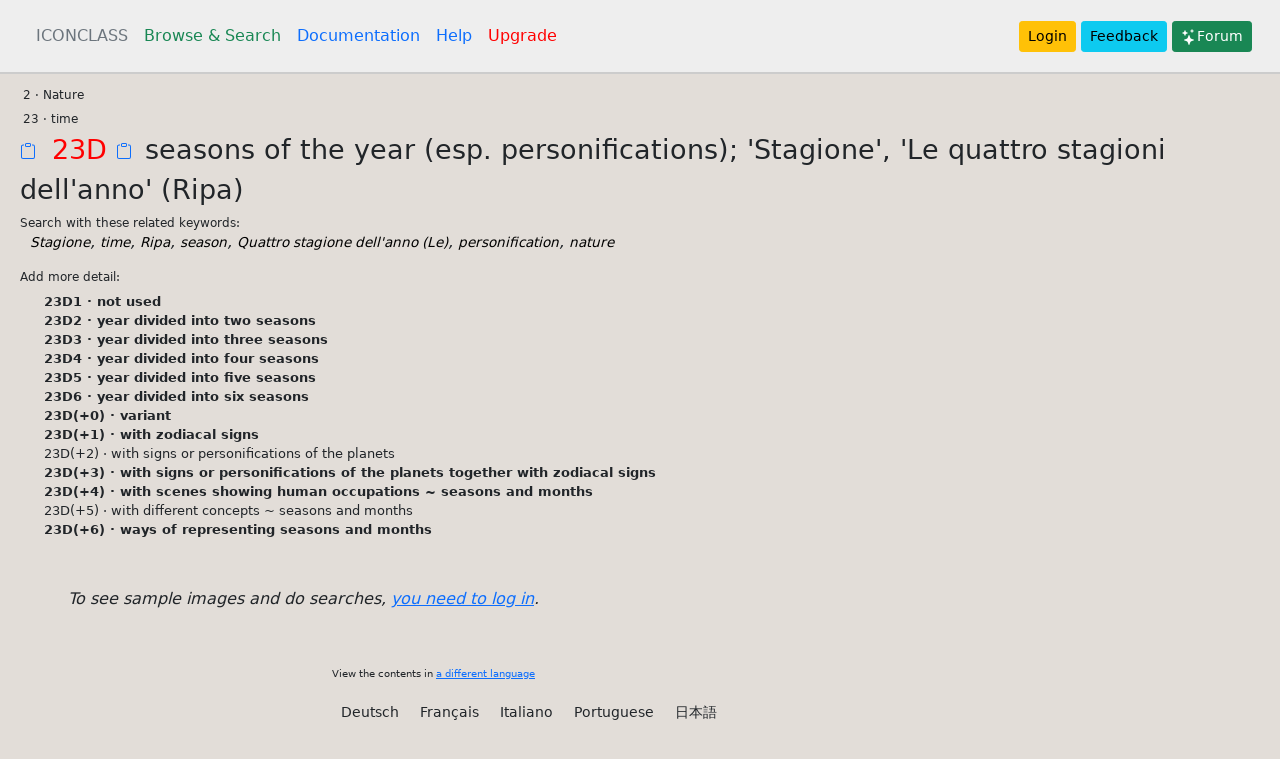

--- FILE ---
content_type: text/html; charset=utf-8
request_url: https://iconclass.org/en/23D
body_size: 10912
content:
<!DOCTYPE html>
<html lang="en">
  <head>
    <meta charset="utf-8" />
    <meta name="viewport" content="width=device-width, initial-scale=1" />
    
    <title>23D (English)</title>
    <link rel="icon" type="image/vnd.microsoft.icon" href="/static/favicon.ico" />
    <link
      href="https://cdn.jsdelivr.net/npm/bootstrap@5.0.2/dist/css/bootstrap.min.css"
      rel="stylesheet"
      integrity="sha384-EVSTQN3/azprG1Anm3QDgpJLIm9Nao0Yz1ztcQTwFspd3yD65VohhpuuCOmLASjC"
      crossorigin="anonymous"
    />
    <link
      rel="stylesheet"
      href="https://cdn.jsdelivr.net/npm/@fortawesome/fontawesome-free@5.15.4/css/fontawesome.min.css"
    />

    
    <script src="https://cdn.jsdelivr.net/npm/@popperjs/core@2.9.2/dist/umd/popper.min.js" integrity="sha384-IQsoLXl5PILFhosVNubq5LC7Qb9DXgDA9i+tQ8Zj3iwWAwPtgFTxbJ8NT4GN1R8p" crossorigin="anonymous"></script>
    <script src="https://cdn.jsdelivr.net/npm/bootstrap@5.0.2/dist/js/bootstrap.min.js" integrity="sha384-cVKIPhGWiC2Al4u+LWgxfKTRIcfu0JTxR+EQDz/bgldoEyl4H0zUF0QKbrJ0EcQF" crossorigin="anonymous"></script>
    <style>
    body {background-color: #e2ddd8;}
    </style>

    <script type="module">import * as frontend from '/static/frontend/frontend.js';</script>
<script src="/static/openseadragon-3.1.0/openseadragon.js"></script>
<script src="https://cdn.jsdelivr.net/npm/masonry-layout@4.2.2/dist/masonry.pkgd.min.js" integrity="sha384-GNFwBvfVxBkLMJpYMOABq3c+d3KnQxudP/mGPkzpZSTYykLBNsZEnG2D9G/X/+7D" crossorigin="anonymous" async></script>
<style type="text/css">
.focussed  {
    border-left: 3px solid red;
    border-right: 3px solid red;
    background-color: #eee;
    padding: 4px;
}

.navver {cursor: pointer}
.kw_search {text-decoration: none; cursor: pointer; color: black; font-size: 85%}
a:hover {text-decoration: underline; color: blue}

</style>

  </head>

  <body>
    <header class="p-3" style="border-bottom: 2px solid #ccc; background-color: #eee;">
      <div class="container-fluid">
        <div class="d-flex flex-wrap align-items-center justify-content-center justify-content-lg-start">
          <ul class="nav col-12 col-lg-auto me-lg-auto mb-2 justify-content-center mb-md-0">
            <li>
              <a href="/" title="The Homepage" class="nav-link px-2 text-secondary">ICONCLASS</a>
            </li>
            <li>
              <a href="/en/_" title="Browse and Search in the the ICONCLASS system " class="nav-link px-2 link-success">Browse & Search</a>
            </li>
            <li>
              <a href="/help/about" class="nav-link px-2" title="More documentation on using the system">Documentation</a>
            </li>
            <li>
              <a href="/help/plus" class="nav-link px-2" title="Help on searching">Help</a>
            </li>
            <li>
              <a href="/help/upgrade" class="nav-link px-2" title="How to become a consortium member" style="color: red">Upgrade</a>
            </li>
          </ul>          

        <div class="text-end">
            
            
                <a href="/login" type="button" class="btn btn-warning btn-sm">Login</a>
            
          <a class="btn btn-info btn-sm" href="https://forms.gle/twPq7swQZXmSX46G8" target="_feedback">Feedback</a>
          <a class="btn btn-success btn-sm" href="https://forum.iconclass.org/"><svg xmlns="http://www.w3.org/2000/svg" width="16" height="16" fill="currentColor" class="bi bi-stars" viewBox="0 0 16 16">
  <path d="M7.657 6.247c.11-.33.576-.33.686 0l.645 1.937a2.89 2.89 0 0 0 1.829 1.828l1.936.645c.33.11.33.576 0 .686l-1.937.645a2.89 2.89 0 0 0-1.828 1.829l-.645 1.936a.361.361 0 0 1-.686 0l-.645-1.937a2.89 2.89 0 0 0-1.828-1.828l-1.937-.645a.361.361 0 0 1 0-.686l1.937-.645a2.89 2.89 0 0 0 1.828-1.828l.645-1.937zM3.794 1.148a.217.217 0 0 1 .412 0l.387 1.162c.173.518.579.924 1.097 1.097l1.162.387a.217.217 0 0 1 0 .412l-1.162.387A1.734 1.734 0 0 0 4.593 5.69l-.387 1.162a.217.217 0 0 1-.412 0L3.407 5.69A1.734 1.734 0 0 0 2.31 4.593l-1.162-.387a.217.217 0 0 1 0-.412l1.162-.387A1.734 1.734 0 0 0 3.407 2.31l.387-1.162zM10.863.099a.145.145 0 0 1 .274 0l.258.774c.115.346.386.617.732.732l.774.258a.145.145 0 0 1 0 .274l-.774.258a1.156 1.156 0 0 0-.732.732l-.258.774a.145.145 0 0 1-.274 0l-.258-.774a1.156 1.156 0 0 0-.732-.732L9.1 2.137a.145.145 0 0 1 0-.274l.774-.258c.346-.115.617-.386.732-.732L10.863.1z"/>
</svg>Forum</a>

          </div>
        </div>
      </div>
    </header>

    

<div class="container-fluid">

<div class="row p-2">
    
    <div class="col">
        <div id="results">

                
            
                <div notation="0" style="padding-left: 0.2rem; cursor: pointer;">0 &middot; Abstract, Non-representational Art</div>
                
            
                <div notation="1" style="padding-left: 0.2rem; cursor: pointer;">1 &middot; Religion and Magic</div>
                
            
                <div notation="2" style="padding-left: 0.2rem; cursor: pointer;">2 &middot; Nature</div>
                
            
                <div notation="3" style="padding-left: 0.2rem; cursor: pointer;">3 &middot; Human Being, Man in General</div>
                
            
                <div notation="4" style="padding-left: 0.2rem; cursor: pointer;">4 &middot; Society, Civilization, Culture</div>
                
            
                <div notation="5" style="padding-left: 0.2rem; cursor: pointer;">5 &middot; Abstract Ideas and Concepts</div>
                
            
                <div notation="6" style="padding-left: 0.2rem; cursor: pointer;">6 &middot; History</div>
                
            
                <div notation="7" style="padding-left: 0.2rem; cursor: pointer;">7 &middot; Bible</div>
                
            
                <div notation="8" style="padding-left: 0.2rem; cursor: pointer;">8 &middot; Literature</div>
                
            
                <div notation="9" style="padding-left: 0.2rem; cursor: pointer;">9 &middot; Classical Mythology and Ancient History</div>
                
            
            
            <iframe src="https://docs.google.com/presentation/d/e/2PACX-1vQoaZV-ixbWNXk5ocJeyUNqMbrJGDdI0ics_-ecNP7YcWJgGShXpDWHrd7j-DuSvLOuScV4Un13uP2t/embed?start=false&loop=false&delayms=3000" frameborder="0" width="800" height="486" allowfullscreen="true" mozallowfullscreen="true" webkitallowfullscreen="true"></iframe>
        </div>
    </div>
    <div class="col-3" style="display: none" id="thirdcol">
    </div>    
</div>

<div id="languages" class="row mb-3" style="font-size: 60%">
    <div class="col-3">&nbsp;</div>
    <div class="col-9">
    <p>View the contents in <a href="/help/translations">a different language</a></p>
   
  <a class="btn btn-sm" href="/de/_">Deutsch</a> 
  <a class="btn btn-sm" href="/fr/_">Français</a> 
  <a class="btn btn-sm" href="/it/_">Italiano</a> 
  <a class="btn btn-sm" href="/pt/_">Portuguese</a> 
  <a class="btn btn-sm" href="/jp/_">日本語</a>
  </div>
</div>


</div>

<div id="offcanvaselement" class="offcanvas offcanvas-start" data-bs-scroll="true" data-bs-backdrop="false">
    <div class="offcanvas-header">        
        <button type="button" class="btn-close" data-bs-dismiss="offcanvas" aria-label="Close"></button>
    </div>
    <div id="offcanvascontent" style="padding: 1vw">
    &nbsp;
    </div>
</div>

<div style="display: none">
<svg style="background-color: #ccc" id="moreimageinfoupright_template" xmlns="http://www.w3.org/2000/svg" width="32" height="32" fill="#0083fe" class="bi bi-box-arrow-in-up-right" viewBox="0 0 16 16">
  <path fill-rule="evenodd" d="M6.364 13.5a.5.5 0 0 0 .5.5H13.5a1.5 1.5 0 0 0 1.5-1.5v-10A1.5 1.5 0 0 0 13.5 1h-10A1.5 1.5 0 0 0 2 2.5v6.636a.5.5 0 1 0 1 0V2.5a.5.5 0 0 1 .5-.5h10a.5.5 0 0 1 .5.5v10a.5.5 0 0 1-.5.5H6.864a.5.5 0 0 0-.5.5"/>
  <path fill-rule="evenodd" d="M11 5.5a.5.5 0 0 0-.5-.5h-5a.5.5 0 0 0 0 1h3.793l-8.147 8.146a.5.5 0 0 0 .708.708L10 6.707V10.5a.5.5 0 0 0 1 0z"/>
</svg>
</div>


<script>
document.notation = "23D"
document.q = ""
document.k = ""
document.user = ""
function arrayBufferToBase64( buffer ) {
    var binary = '';
    var bytes = new Uint8Array( buffer );
    var len = bytes.byteLength;
    for (var i = 0; i < len; i++) {
        binary += String.fromCharCode( bytes[ i ] );
    }
    return window.btoa( binary );
}
</script>




    <footer class="p-2 bg-light" style="border-top: 4px solid #cfcccc;">
      <div class="container-fluid">
        <div class="row">
          <div class="col-sm-3">
            <h5>ICONCLASS</h5>
            <div>Wijngaardenlaan 42</div>
            <div>2252 XP Voorschoten</div>
            <div>The Netherlands</div>
          </div>
          <div class="col-sm-3">
          <div>
            <svg xmlns="http://www.w3.org/2000/svg" width="16" height="16" fill="currentColor" class="bi bi-envelope" viewBox="0 0 16 16">
                <path d="M0 4a2 2 0 0 1 2-2h12a2 2 0 0 1 2 2v8a2 2 0 0 1-2 2H2a2 2 0 0 1-2-2V4zm2-1a1 1 0 0 0-1 1v.217l7 4.2 7-4.2V4a1 1 0 0 0-1-1H2zm13 2.383-4.758 2.855L15 11.114v-5.73zm-.034 6.878L9.271 8.82 8 9.583 6.728 8.82l-5.694 3.44A1 1 0 0 0 2 13h12a1 1 0 0 0 .966-.739zM1 11.114l4.758-2.876L1 5.383v5.73z"/>
            </svg> <a class="btn" href="mailto:info@iconclass.org">info@iconclass.org</a>
            </div>
            <a href="https://github.com/iconclass/"><svg xmlns="http://www.w3.org/2000/svg" width="16" height="16" fill="currentColor" class="bi bi-github" viewBox="0 0 16 16">
                    <path d="M8 0C3.58 0 0 3.58 0 8c0 3.54 2.29 6.53 5.47 7.59.4.07.55-.17.55-.38 0-.19-.01-.82-.01-1.49-2.01.37-2.53-.49-2.69-.94-.09-.23-.48-.94-.82-1.13-.28-.15-.68-.52-.01-.53.63-.01 1.08.58 1.23.82.72 1.21 1.87.87 2.33.66.07-.52.28-.87.51-1.07-1.78-.2-3.64-.89-3.64-3.95 0-.87.31-1.59.82-2.15-.08-.2-.36-1.02.08-2.12 0 0 .67-.21 2.2.82.64-.18 1.32-.27 2-.27.68 0 1.36.09 2 .27 1.53-1.04 2.2-.82 2.2-.82.44 1.1.16 1.92.08 2.12.51.56.82 1.27.82 2.15 0 3.07-1.87 3.75-3.65 3.95.29.25.54.73.54 1.48 0 1.07-.01 1.93-.01 2.2 0 .21.15.46.55.38A8.012 8.012 0 0 0 16 8c0-4.42-3.58-8-8-8z"/>
                </svg></a>

            <ul>
                <li style="list-style-type: none"><a class="btn" href="/help/api">API</a></li>
            </ul>


          </div>
          
          
          <div class="col-sm-6">
            <ul>
                <li style="list-style-type: none"><a style="margin: 0" class="btn" href="/help/team">About the team</a></li>
                <li style="list-style-type: none"><a style="margin: 0" class="btn" href="/help/terms">Terms of Use</a></li>
                <li style="list-style-type: none"><a style="margin: 0" class="btn" href="/help/privacy">Privacy Policy</a></li>
                <li style="list-style-type: none"><a style="margin: 0" class="btn" href="https://forms.gle/twPq7swQZXmSX46G8" target="_feedback">Feedback</a></li>
            </ul>
          </div>
        </div>
      </div>
    </footer>
  </body>  
  <script>
    document.IC_LANG = "en";
        
  </script>
</html>

--- FILE ---
content_type: text/html; charset=utf-8
request_url: https://iconclass.org/fragments/focus/en/23D
body_size: 6011
content:
<div>

    <div id="results_outer">
    
    <div>
      
        <span notation="2" style="padding-left: 0.2rem; cursor: pointer; font-size: 75%">2 &middot; Nature</span>
      
    </div>
    
    <div>
      
        <span notation="23" style="padding-left: 0.2rem; cursor: pointer; font-size: 75%">23 &middot; time</span>
      
    </div>
    
    <div>
              
        <a copy_clipboard="23D" href="#" title="Copy notation 23D to clipboard"><svg xmlns="http://www.w3.org/2000/svg" width="24" height="24" fill="currentColor" class="bi bi-clipboard" viewBox="0 0 24 24">
            <path d="M4 1.5H3a2 2 0 0 0-2 2V14a2 2 0 0 0 2 2h10a2 2 0 0 0 2-2V3.5a2 2 0 0 0-2-2h-1v1h1a1 1 0 0 1 1 1V14a1 1 0 0 1-1 1H3a1 1 0 0 1-1-1V3.5a1 1 0 0 1 1-1h1v-1z"/>
            <path d="M9.5 1a.5.5 0 0 1 .5.5v1a.5.5 0 0 1-.5.5h-3a.5.5 0 0 1-.5-.5v-1a.5.5 0 0 1 .5-.5h3zm-3-1A1.5 1.5 0 0 0 5 1.5v1A1.5 1.5 0 0 0 6.5 4h3A1.5 1.5 0 0 0 11 2.5v-1A1.5 1.5 0 0 0 9.5 0h-3z"/>
        </svg></a>
        <span notation="23D" style="padding-left: 0.2rem; cursor: pointer; color: red; font-size: 170%;">23D </span>
        <a copy_clipboard='23D seasons of the year (esp. personifications); &#39;Stagione&#39;, &#39;Le quattro stagioni dell&#39;anno&#39; (Ripa)' id="copynotationtextclipboard" href="#" title="Copy notation and text to clipboard"><svg xmlns="http://www.w3.org/2000/svg" width="24" height="24" fill="currentColor" class="bi bi-clipboard" viewBox="0 0 24 24">
            <path d="M4 1.5H3a2 2 0 0 0-2 2V14a2 2 0 0 0 2 2h10a2 2 0 0 0 2-2V3.5a2 2 0 0 0-2-2h-1v1h1a1 1 0 0 1 1 1V14a1 1 0 0 1-1 1H3a1 1 0 0 1-1-1V3.5a1 1 0 0 1 1-1h1v-1z"/>
            <path d="M9.5 1a.5.5 0 0 1 .5.5v1a.5.5 0 0 1-.5.5h-3a.5.5 0 0 1-.5-.5v-1a.5.5 0 0 1 .5-.5h3zm-3-1A1.5 1.5 0 0 0 5 1.5v1A1.5 1.5 0 0 0 6.5 4h3A1.5 1.5 0 0 0 11 2.5v-1A1.5 1.5 0 0 0 9.5 0h-3z"/>
        </svg></a>
        <span style="font-size: 170%;">seasons of the year (esp. personifications); &#39;Stagione&#39;, &#39;Le quattro stagioni dell&#39;anno&#39; (Ripa)</span>        
      
    </div>
    

 

    
    <h4 style="margin: 0.4rem 0 0 0; font-size: 75%">Search with these related keywords:</h4>
    <div style="margin: 0 0 8px 10px; font-style: italic">
      <a href="#" class="kw_search" data="Stagione" title="Search for this keyword">Stagione</a>, <a href="#" class="kw_search" data="time" title="Search for this keyword">time</a>, <a href="#" class="kw_search" data="Ripa" title="Search for this keyword">Ripa</a>, <a href="#" class="kw_search" data="season" title="Search for this keyword">season</a>, <a href="#" class="kw_search" data="Quattro stagione dell&#39;anno (Le)" title="Search for this keyword">Quattro stagione dell&#39;anno (Le)</a>, <a href="#" class="kw_search" data="personification" title="Search for this keyword">personification</a>, <a href="#" class="kw_search" data="nature" title="Search for this keyword">nature</a>
    </div>
    

    

    
    <h4 style="font-size: 75%; margin-top: 1rem">Add more detail:</h4>
    
    <div style="padding-left: 3ch; font-size: 80%">
      <span style="cursor: pointer; font-weight: bold" notation="23D1" title="Has images">23D1 &middot; 
      not used</span>
      
    </div>
    
    <div style="padding-left: 3ch; font-size: 80%">
      <span style="cursor: pointer; font-weight: bold" notation="23D2" title="Has images">23D2 &middot; 
      year divided into two seasons</span>
      
    </div>
    
    <div style="padding-left: 3ch; font-size: 80%">
      <span style="cursor: pointer; font-weight: bold" notation="23D3" title="Has images">23D3 &middot; 
      year divided into three seasons</span>
      
    </div>
    
    <div style="padding-left: 3ch; font-size: 80%">
      <span style="cursor: pointer; font-weight: bold" notation="23D4" title="Has images">23D4 &middot; 
      year divided into four seasons</span>
      
    </div>
    
    <div style="padding-left: 3ch; font-size: 80%">
      <span style="cursor: pointer; font-weight: bold" notation="23D5" title="Has images">23D5 &middot; 
      year divided into five seasons</span>
      
    </div>
    
    <div style="padding-left: 3ch; font-size: 80%">
      <span style="cursor: pointer; font-weight: bold" notation="23D6" title="Has images">23D6 &middot; 
      year divided into six seasons</span>
      
    </div>
    

    
    <div style="padding-left: 3ch; font-size: 80%">
      <span style="cursor: pointer; font-weight: bold" notation="23D(+0)" title="Has images">23D(+0) &middot; 
      variant</span>      
    </div>

    
    <div style="padding-left: 3ch; font-size: 80%">
      <span style="cursor: pointer; font-weight: bold" notation="23D(+1)" title="Has images">23D(+1) &middot; 
      with zodiacal signs</span>      
    </div>

    
    <div style="padding-left: 3ch; font-size: 80%">
      <span style="cursor: pointer" notation="23D(+2)">23D(+2) &middot; 
      with signs or personifications of the planets</span>      
    </div>

    
    <div style="padding-left: 3ch; font-size: 80%">
      <span style="cursor: pointer; font-weight: bold" notation="23D(+3)" title="Has images">23D(+3) &middot; 
      with signs or personifications of the planets together with zodiacal signs</span>      
    </div>

    
    <div style="padding-left: 3ch; font-size: 80%">
      <span style="cursor: pointer; font-weight: bold" notation="23D(+4)" title="Has images">23D(+4) &middot; 
      with scenes showing human occupations ~ seasons and months</span>      
    </div>

    
    <div style="padding-left: 3ch; font-size: 80%">
      <span style="cursor: pointer" notation="23D(+5)">23D(+5) &middot; 
      with different concepts ~ seasons and months</span>      
    </div>

    
    <div style="padding-left: 3ch; font-size: 80%">
      <span style="cursor: pointer; font-weight: bold" notation="23D(+6)" title="Has images">23D(+6) &middot; 
      ways of representing seasons and months</span>      
    </div>

    

    
 
    </div>

    
        <div class="p-5 fs-12"><em>To see sample images and do searches, <a title="eg. like seeing sample images" href="/login">you need to log in</a>.</em></div>    
    
    
</div>

--- FILE ---
content_type: application/javascript
request_url: https://iconclass.org/static/frontend/htmltree.htmltree.js
body_size: 51234
content:
'use strict';import{AssertionError,AttributeError,BaseException,DeprecationWarning,Exception,IndexError,IterableError,KeyError,NotImplementedError,RuntimeWarning,StopIteration,UserWarning,ValueError,Warning,__JsIterator__,__PyIterator__,__Terminal__,__add__,__and__,__call__,__class__,__envir__,__eq__,__floordiv__,__ge__,__get__,__getcm__,__getitem__,__getslice__,__getsm__,__gt__,__i__,__iadd__,__iand__,__idiv__,__ijsmod__,__ilshift__,__imatmul__,__imod__,__imul__,__in__,__init__,__ior__,__ipow__,
__irshift__,__isub__,__ixor__,__jsUsePyNext__,__jsmod__,__k__,__kwargtrans__,__le__,__lshift__,__lt__,__matmul__,__mergefields__,__mergekwargtrans__,__mod__,__mul__,__ne__,__neg__,__nest__,__or__,__pow__,__pragma__,__pyUseJsNext__,__rshift__,__setitem__,__setproperty__,__setslice__,__sort__,__specialattrib__,__sub__,__super__,__t__,__terminal__,__truediv__,__withblock__,__xor__,abs,all,any,assert,bool,bytearray,bytes,callable,chr,copy,deepcopy,delattr,dict,dir,divmod,enumerate,filter,float,getattr,
hasattr,input,int,isinstance,issubclass,len,list,map,max,min,object,ord,pow,print,property,py_TypeError,py_iter,py_metatype,py_next,py_reversed,py_typeof,range,repr,round,set,setattr,sorted,str,sum,tuple,zip}from"./org.transcrypt.__runtime__.js";var __name__="htmltree.htmltree";export var KWElement=function(tag){var attrs=dict();if(arguments.length){var __ilastarg0__=arguments.length-1;if(arguments[__ilastarg0__]&&arguments[__ilastarg0__].hasOwnProperty("__kwargtrans__")){var __allkwargs0__=arguments[__ilastarg0__--];
for(var __attrib0__ in __allkwargs0__)switch(__attrib0__){case "tag":var tag=__allkwargs0__[__attrib0__];break;default:attrs[__attrib0__]=__allkwargs0__[__attrib0__]}delete attrs.__kwargtrans__}var content=tuple([].slice.apply(arguments).slice(1,__ilastarg0__+1))}else var content=tuple();if(len(content)==1&&content[0]===null)var content=null;else var content=list(content);return HtmlElement(tag,convertAttrKeys(attrs),content)};export var convertAttrKeys=function(attrdict){if(arguments.length){var __ilastarg0__=
arguments.length-1;if(arguments[__ilastarg0__]&&arguments[__ilastarg0__].hasOwnProperty("__kwargtrans__")){var __allkwargs0__=arguments[__ilastarg0__--];for(var __attrib0__ in __allkwargs0__)switch(__attrib0__){case "attrdict":var attrdict=__allkwargs0__[__attrib0__];break}}}else;var newdict=dict({});for(var [k,v]of attrdict.py_items()){var k=k.py_replace("_","-");if(k.endswith("-"))var k=k.__getslice__(0,-1,1).py_replace("_","-");else if(k.startswith("-"))var k=k.__getslice__(1,null,1);if(k=="style")newdict[k]=
convertAttrKeys(v);else newdict[k]=v}return newdict};export var HtmlElement=__class__("HtmlElement",[object],{__module__:__name__,get __init__(){return __get__(this,function(self,tagname,attrs,content){if(arguments.length){var __ilastarg0__=arguments.length-1;if(arguments[__ilastarg0__]&&arguments[__ilastarg0__].hasOwnProperty("__kwargtrans__")){var __allkwargs0__=arguments[__ilastarg0__--];for(var __attrib0__ in __allkwargs0__)switch(__attrib0__){case "self":var self=__allkwargs0__[__attrib0__];
break;case "tagname":var tagname=__allkwargs0__[__attrib0__];break;case "attrs":var attrs=__allkwargs0__[__attrib0__];break;case "content":var content=__allkwargs0__[__attrib0__];break}}}else;self.T=tagname.lower();if(self.T=="!--"){var attrs=null;self.endtag=" --\x3e"}else self.endtag="</{}>".format(self.T);if(attrs!==null)try{var _=attrs.py_items()}catch(__except0__){if(isinstance(__except0__,AttributeError)){var msg="attrs must be a dict-like object or None";var __except1__=ValueError(msg);__except1__.__cause__=
null;throw __except1__;}else throw __except0__;}self.A=attrs;self.C=content})},get render(){return __get__(this,function(self,indent){if(typeof indent=="undefined"||indent!=null&&indent.hasOwnProperty("__kwargtrans__"))var indent=-1;if(arguments.length){var __ilastarg0__=arguments.length-1;if(arguments[__ilastarg0__]&&arguments[__ilastarg0__].hasOwnProperty("__kwargtrans__")){var __allkwargs0__=arguments[__ilastarg0__--];for(var __attrib0__ in __allkwargs0__)switch(__attrib0__){case "self":var self=
__allkwargs0__[__attrib0__];break;case "indent":var indent=__allkwargs0__[__attrib0__];break}}}else;var rlist=[];var opentag="<{}".format(self.T);rlist.append(indented(opentag,indent));if(self.A!==null)for(var [a,v]of self.A.py_items())if(isinstance(v,str))rlist.append(' {}="{}"'.format(a,v));else if(v===null)rlist.append(" {}".format(a));else if(isinstance(v,list)){var _=" ".join(v);rlist.append(' {}="{}"'.format(a,_))}else if(a=="style")rlist.append(' {}="{}"'.format(a,renderInlineStyle(v)));else{var msg=
"Don't know what to with attribute {}={}".format(a,v);var __except0__=ValueError(msg);__except0__.__cause__=null;throw __except0__;}if(self.C===null&&self.T!="!--")var closing=">";else{if(self.T=="!--")rlist.append(" ");else rlist.append(">");if(isinstance(self.C,str))rlist.append(indented(self.C,indent));else if(self.T=="style")rlist.append(renderCss(self.C,indent));else{var cindent=indent>=0?indent+1:indent;for(var c of self.C)if(isinstance(c,tuple([str,int,float])))rlist.append(indented(str(c),
cindent));else rlist.append(c.render(cindent))}var closing=indented(self.endtag,indent)}rlist.append(closing);return"".join(rlist)})}});export var indented=function(contentstring,indent){if(typeof indent=="undefined"||indent!=null&&indent.hasOwnProperty("__kwargtrans__"))var indent=-1;if(arguments.length){var __ilastarg0__=arguments.length-1;if(arguments[__ilastarg0__]&&arguments[__ilastarg0__].hasOwnProperty("__kwargtrans__")){var __allkwargs0__=arguments[__ilastarg0__--];for(var __attrib0__ in __allkwargs0__)switch(__attrib0__){case "contentstring":var contentstring=
__allkwargs0__[__attrib0__];break;case "indent":var indent=__allkwargs0__[__attrib0__];break}}}else;if(!(indent>=0))return contentstring;else return"\n{}{}".format("  "*indent,contentstring)};export var renderInlineStyle=function(d){if(arguments.length){var __ilastarg0__=arguments.length-1;if(arguments[__ilastarg0__]&&arguments[__ilastarg0__].hasOwnProperty("__kwargtrans__")){var __allkwargs0__=arguments[__ilastarg0__--];for(var __attrib0__ in __allkwargs0__)switch(__attrib0__){case "d":var d=__allkwargs0__[__attrib0__];
break}}}else;if(isinstance(d,tuple([str,int,float])))var result=str(d);else{var style=[];for(var [k,v]of d.py_items())style.append("{}:{};".format(k,v));var separator=" ";var result=separator.join(style)}return result};export var renderCss=function(d,indent){if(typeof indent=="undefined"||indent!=null&&indent.hasOwnProperty("__kwargtrans__"))var indent=-1;if(arguments.length){var __ilastarg0__=arguments.length-1;if(arguments[__ilastarg0__]&&arguments[__ilastarg0__].hasOwnProperty("__kwargtrans__")){var __allkwargs0__=
arguments[__ilastarg0__--];for(var __attrib0__ in __allkwargs0__)switch(__attrib0__){case "d":var d=__allkwargs0__[__attrib0__];break;case "indent":var indent=__allkwargs0__[__attrib0__];break}}}else;var rulesetlist=[];for(var [py_selector,declaration]of d.py_items()){var ruleset=" ".join([py_selector,"{",renderInlineStyle(declaration),"}"]);rulesetlist.append(indented(ruleset,indent))}return" ".join(rulesetlist)};export var Html=function(){var attrs=dict();if(arguments.length){var __ilastarg0__=
arguments.length-1;if(arguments[__ilastarg0__]&&arguments[__ilastarg0__].hasOwnProperty("__kwargtrans__")){var __allkwargs0__=arguments[__ilastarg0__--];for(var __attrib0__ in __allkwargs0__)switch(__attrib0__){default:attrs[__attrib0__]=__allkwargs0__[__attrib0__]}delete attrs.__kwargtrans__}var content=tuple([].slice.apply(arguments).slice(0,__ilastarg0__+1))}else var content=tuple();return KWElement("html",...content,__kwargtrans__(attrs))};export var Head=function(){var attrs=dict();if(arguments.length){var __ilastarg0__=
arguments.length-1;if(arguments[__ilastarg0__]&&arguments[__ilastarg0__].hasOwnProperty("__kwargtrans__")){var __allkwargs0__=arguments[__ilastarg0__--];for(var __attrib0__ in __allkwargs0__)switch(__attrib0__){default:attrs[__attrib0__]=__allkwargs0__[__attrib0__]}delete attrs.__kwargtrans__}var content=tuple([].slice.apply(arguments).slice(0,__ilastarg0__+1))}else var content=tuple();return KWElement("head",...content,__kwargtrans__(attrs))};export var Body=function(){var attrs=dict();if(arguments.length){var __ilastarg0__=
arguments.length-1;if(arguments[__ilastarg0__]&&arguments[__ilastarg0__].hasOwnProperty("__kwargtrans__")){var __allkwargs0__=arguments[__ilastarg0__--];for(var __attrib0__ in __allkwargs0__)switch(__attrib0__){default:attrs[__attrib0__]=__allkwargs0__[__attrib0__]}delete attrs.__kwargtrans__}var content=tuple([].slice.apply(arguments).slice(0,__ilastarg0__+1))}else var content=tuple();return KWElement("body",...content,__kwargtrans__(attrs))};export var Link=function(){var attrs=dict();if(arguments.length){var __ilastarg0__=
arguments.length-1;if(arguments[__ilastarg0__]&&arguments[__ilastarg0__].hasOwnProperty("__kwargtrans__")){var __allkwargs0__=arguments[__ilastarg0__--];for(var __attrib0__ in __allkwargs0__)switch(__attrib0__){default:attrs[__attrib0__]=__allkwargs0__[__attrib0__]}delete attrs.__kwargtrans__}}else;return KWElement("link",null,__kwargtrans__(attrs))};export var Meta=function(){var attrs=dict();if(arguments.length){var __ilastarg0__=arguments.length-1;if(arguments[__ilastarg0__]&&arguments[__ilastarg0__].hasOwnProperty("__kwargtrans__")){var __allkwargs0__=
arguments[__ilastarg0__--];for(var __attrib0__ in __allkwargs0__)switch(__attrib0__){default:attrs[__attrib0__]=__allkwargs0__[__attrib0__]}delete attrs.__kwargtrans__}}else;return KWElement("meta",null,__kwargtrans__(attrs))};export var Title=function(){var attrs=dict();if(arguments.length){var __ilastarg0__=arguments.length-1;if(arguments[__ilastarg0__]&&arguments[__ilastarg0__].hasOwnProperty("__kwargtrans__")){var __allkwargs0__=arguments[__ilastarg0__--];for(var __attrib0__ in __allkwargs0__)switch(__attrib0__){default:attrs[__attrib0__]=
__allkwargs0__[__attrib0__]}delete attrs.__kwargtrans__}var content=tuple([].slice.apply(arguments).slice(0,__ilastarg0__+1))}else var content=tuple();return KWElement("title",...content,__kwargtrans__(attrs))};export var Style=function(){var content=dict();if(arguments.length){var __ilastarg0__=arguments.length-1;if(arguments[__ilastarg0__]&&arguments[__ilastarg0__].hasOwnProperty("__kwargtrans__")){var __allkwargs0__=arguments[__ilastarg0__--];for(var __attrib0__ in __allkwargs0__)switch(__attrib0__){default:content[__attrib0__]=
__allkwargs0__[__attrib0__]}delete content.__kwargtrans__}}else;var _=convertAttrKeys(content);var newcontent=dict({});for(var [k,v]of _.py_items())newcontent[k]=convertAttrKeys(v);return HtmlElement("style",dict({}),newcontent)};export var Address=function(){var attrs=dict();if(arguments.length){var __ilastarg0__=arguments.length-1;if(arguments[__ilastarg0__]&&arguments[__ilastarg0__].hasOwnProperty("__kwargtrans__")){var __allkwargs0__=arguments[__ilastarg0__--];for(var __attrib0__ in __allkwargs0__)switch(__attrib0__){default:attrs[__attrib0__]=
__allkwargs0__[__attrib0__]}delete attrs.__kwargtrans__}var content=tuple([].slice.apply(arguments).slice(0,__ilastarg0__+1))}else var content=tuple();return KWElement("address",...content,__kwargtrans__(attrs))};export var Article=function(){var attrs=dict();if(arguments.length){var __ilastarg0__=arguments.length-1;if(arguments[__ilastarg0__]&&arguments[__ilastarg0__].hasOwnProperty("__kwargtrans__")){var __allkwargs0__=arguments[__ilastarg0__--];for(var __attrib0__ in __allkwargs0__)switch(__attrib0__){default:attrs[__attrib0__]=
__allkwargs0__[__attrib0__]}delete attrs.__kwargtrans__}var content=tuple([].slice.apply(arguments).slice(0,__ilastarg0__+1))}else var content=tuple();return KWElement("article",...content,__kwargtrans__(attrs))};export var Aside=function(){var attrs=dict();if(arguments.length){var __ilastarg0__=arguments.length-1;if(arguments[__ilastarg0__]&&arguments[__ilastarg0__].hasOwnProperty("__kwargtrans__")){var __allkwargs0__=arguments[__ilastarg0__--];for(var __attrib0__ in __allkwargs0__)switch(__attrib0__){default:attrs[__attrib0__]=
__allkwargs0__[__attrib0__]}delete attrs.__kwargtrans__}var content=tuple([].slice.apply(arguments).slice(0,__ilastarg0__+1))}else var content=tuple();return KWElement("aside",...content,__kwargtrans__(attrs))};export var Footer=function(){var attrs=dict();if(arguments.length){var __ilastarg0__=arguments.length-1;if(arguments[__ilastarg0__]&&arguments[__ilastarg0__].hasOwnProperty("__kwargtrans__")){var __allkwargs0__=arguments[__ilastarg0__--];for(var __attrib0__ in __allkwargs0__)switch(__attrib0__){default:attrs[__attrib0__]=
__allkwargs0__[__attrib0__]}delete attrs.__kwargtrans__}var content=tuple([].slice.apply(arguments).slice(0,__ilastarg0__+1))}else var content=tuple();return KWElement("footer",...content,__kwargtrans__(attrs))};export var Header=function(){var attrs=dict();if(arguments.length){var __ilastarg0__=arguments.length-1;if(arguments[__ilastarg0__]&&arguments[__ilastarg0__].hasOwnProperty("__kwargtrans__")){var __allkwargs0__=arguments[__ilastarg0__--];for(var __attrib0__ in __allkwargs0__)switch(__attrib0__){default:attrs[__attrib0__]=
__allkwargs0__[__attrib0__]}delete attrs.__kwargtrans__}var content=tuple([].slice.apply(arguments).slice(0,__ilastarg0__+1))}else var content=tuple();return KWElement("header",...content,__kwargtrans__(attrs))};export var H1=function(){var attrs=dict();if(arguments.length){var __ilastarg0__=arguments.length-1;if(arguments[__ilastarg0__]&&arguments[__ilastarg0__].hasOwnProperty("__kwargtrans__")){var __allkwargs0__=arguments[__ilastarg0__--];for(var __attrib0__ in __allkwargs0__)switch(__attrib0__){default:attrs[__attrib0__]=
__allkwargs0__[__attrib0__]}delete attrs.__kwargtrans__}var content=tuple([].slice.apply(arguments).slice(0,__ilastarg0__+1))}else var content=tuple();return KWElement("h1",...content,__kwargtrans__(attrs))};export var H2=function(){var attrs=dict();if(arguments.length){var __ilastarg0__=arguments.length-1;if(arguments[__ilastarg0__]&&arguments[__ilastarg0__].hasOwnProperty("__kwargtrans__")){var __allkwargs0__=arguments[__ilastarg0__--];for(var __attrib0__ in __allkwargs0__)switch(__attrib0__){default:attrs[__attrib0__]=
__allkwargs0__[__attrib0__]}delete attrs.__kwargtrans__}var content=tuple([].slice.apply(arguments).slice(0,__ilastarg0__+1))}else var content=tuple();return KWElement("h2",...content,__kwargtrans__(attrs))};export var H3=function(){var attrs=dict();if(arguments.length){var __ilastarg0__=arguments.length-1;if(arguments[__ilastarg0__]&&arguments[__ilastarg0__].hasOwnProperty("__kwargtrans__")){var __allkwargs0__=arguments[__ilastarg0__--];for(var __attrib0__ in __allkwargs0__)switch(__attrib0__){default:attrs[__attrib0__]=
__allkwargs0__[__attrib0__]}delete attrs.__kwargtrans__}var content=tuple([].slice.apply(arguments).slice(0,__ilastarg0__+1))}else var content=tuple();return KWElement("h3",...content,__kwargtrans__(attrs))};export var H4=function(){var attrs=dict();if(arguments.length){var __ilastarg0__=arguments.length-1;if(arguments[__ilastarg0__]&&arguments[__ilastarg0__].hasOwnProperty("__kwargtrans__")){var __allkwargs0__=arguments[__ilastarg0__--];for(var __attrib0__ in __allkwargs0__)switch(__attrib0__){default:attrs[__attrib0__]=
__allkwargs0__[__attrib0__]}delete attrs.__kwargtrans__}var content=tuple([].slice.apply(arguments).slice(0,__ilastarg0__+1))}else var content=tuple();return KWElement("h4",...content,__kwargtrans__(attrs))};export var H5=function(){var attrs=dict();if(arguments.length){var __ilastarg0__=arguments.length-1;if(arguments[__ilastarg0__]&&arguments[__ilastarg0__].hasOwnProperty("__kwargtrans__")){var __allkwargs0__=arguments[__ilastarg0__--];for(var __attrib0__ in __allkwargs0__)switch(__attrib0__){default:attrs[__attrib0__]=
__allkwargs0__[__attrib0__]}delete attrs.__kwargtrans__}var content=tuple([].slice.apply(arguments).slice(0,__ilastarg0__+1))}else var content=tuple();return KWElement("h5",...content,__kwargtrans__(attrs))};export var H6=function(){var attrs=dict();if(arguments.length){var __ilastarg0__=arguments.length-1;if(arguments[__ilastarg0__]&&arguments[__ilastarg0__].hasOwnProperty("__kwargtrans__")){var __allkwargs0__=arguments[__ilastarg0__--];for(var __attrib0__ in __allkwargs0__)switch(__attrib0__){default:attrs[__attrib0__]=
__allkwargs0__[__attrib0__]}delete attrs.__kwargtrans__}var content=tuple([].slice.apply(arguments).slice(0,__ilastarg0__+1))}else var content=tuple();return KWElement("h6",...content,__kwargtrans__(attrs))};export var Nav=function(){var attrs=dict();if(arguments.length){var __ilastarg0__=arguments.length-1;if(arguments[__ilastarg0__]&&arguments[__ilastarg0__].hasOwnProperty("__kwargtrans__")){var __allkwargs0__=arguments[__ilastarg0__--];for(var __attrib0__ in __allkwargs0__)switch(__attrib0__){default:attrs[__attrib0__]=
__allkwargs0__[__attrib0__]}delete attrs.__kwargtrans__}var content=tuple([].slice.apply(arguments).slice(0,__ilastarg0__+1))}else var content=tuple();return KWElement("nav",...content,__kwargtrans__(attrs))};export var Section=function(){var attrs=dict();if(arguments.length){var __ilastarg0__=arguments.length-1;if(arguments[__ilastarg0__]&&arguments[__ilastarg0__].hasOwnProperty("__kwargtrans__")){var __allkwargs0__=arguments[__ilastarg0__--];for(var __attrib0__ in __allkwargs0__)switch(__attrib0__){default:attrs[__attrib0__]=
__allkwargs0__[__attrib0__]}delete attrs.__kwargtrans__}var content=tuple([].slice.apply(arguments).slice(0,__ilastarg0__+1))}else var content=tuple();return KWElement("section",...content,__kwargtrans__(attrs))};export var Blockquote=function(){var attrs=dict();if(arguments.length){var __ilastarg0__=arguments.length-1;if(arguments[__ilastarg0__]&&arguments[__ilastarg0__].hasOwnProperty("__kwargtrans__")){var __allkwargs0__=arguments[__ilastarg0__--];for(var __attrib0__ in __allkwargs0__)switch(__attrib0__){default:attrs[__attrib0__]=
__allkwargs0__[__attrib0__]}delete attrs.__kwargtrans__}var content=tuple([].slice.apply(arguments).slice(0,__ilastarg0__+1))}else var content=tuple();return KWElement("blockquote",...content,__kwargtrans__(attrs))};export var Dd=function(){var attrs=dict();if(arguments.length){var __ilastarg0__=arguments.length-1;if(arguments[__ilastarg0__]&&arguments[__ilastarg0__].hasOwnProperty("__kwargtrans__")){var __allkwargs0__=arguments[__ilastarg0__--];for(var __attrib0__ in __allkwargs0__)switch(__attrib0__){default:attrs[__attrib0__]=
__allkwargs0__[__attrib0__]}delete attrs.__kwargtrans__}var content=tuple([].slice.apply(arguments).slice(0,__ilastarg0__+1))}else var content=tuple();return KWElement("dd",...content,__kwargtrans__(attrs))};export var Div=function(){var attrs=dict();if(arguments.length){var __ilastarg0__=arguments.length-1;if(arguments[__ilastarg0__]&&arguments[__ilastarg0__].hasOwnProperty("__kwargtrans__")){var __allkwargs0__=arguments[__ilastarg0__--];for(var __attrib0__ in __allkwargs0__)switch(__attrib0__){default:attrs[__attrib0__]=
__allkwargs0__[__attrib0__]}delete attrs.__kwargtrans__}var content=tuple([].slice.apply(arguments).slice(0,__ilastarg0__+1))}else var content=tuple();return KWElement("div",...content,__kwargtrans__(attrs))};export var Dl=function(){var attrs=dict();if(arguments.length){var __ilastarg0__=arguments.length-1;if(arguments[__ilastarg0__]&&arguments[__ilastarg0__].hasOwnProperty("__kwargtrans__")){var __allkwargs0__=arguments[__ilastarg0__--];for(var __attrib0__ in __allkwargs0__)switch(__attrib0__){default:attrs[__attrib0__]=
__allkwargs0__[__attrib0__]}delete attrs.__kwargtrans__}var content=tuple([].slice.apply(arguments).slice(0,__ilastarg0__+1))}else var content=tuple();return KWElement("dl",...content,__kwargtrans__(attrs))};export var Dt=function(){var attrs=dict();if(arguments.length){var __ilastarg0__=arguments.length-1;if(arguments[__ilastarg0__]&&arguments[__ilastarg0__].hasOwnProperty("__kwargtrans__")){var __allkwargs0__=arguments[__ilastarg0__--];for(var __attrib0__ in __allkwargs0__)switch(__attrib0__){default:attrs[__attrib0__]=
__allkwargs0__[__attrib0__]}delete attrs.__kwargtrans__}var content=tuple([].slice.apply(arguments).slice(0,__ilastarg0__+1))}else var content=tuple();return KWElement("dt",...content,__kwargtrans__(attrs))};export var Figcaption=function(){var attrs=dict();if(arguments.length){var __ilastarg0__=arguments.length-1;if(arguments[__ilastarg0__]&&arguments[__ilastarg0__].hasOwnProperty("__kwargtrans__")){var __allkwargs0__=arguments[__ilastarg0__--];for(var __attrib0__ in __allkwargs0__)switch(__attrib0__){default:attrs[__attrib0__]=
__allkwargs0__[__attrib0__]}delete attrs.__kwargtrans__}var content=tuple([].slice.apply(arguments).slice(0,__ilastarg0__+1))}else var content=tuple();return KWElement("figcaption",...content,__kwargtrans__(attrs))};export var Figure=function(){var attrs=dict();if(arguments.length){var __ilastarg0__=arguments.length-1;if(arguments[__ilastarg0__]&&arguments[__ilastarg0__].hasOwnProperty("__kwargtrans__")){var __allkwargs0__=arguments[__ilastarg0__--];for(var __attrib0__ in __allkwargs0__)switch(__attrib0__){default:attrs[__attrib0__]=
__allkwargs0__[__attrib0__]}delete attrs.__kwargtrans__}var content=tuple([].slice.apply(arguments).slice(0,__ilastarg0__+1))}else var content=tuple();return KWElement("figure",...content,__kwargtrans__(attrs))};export var Hr=function(){var attrs=dict();if(arguments.length){var __ilastarg0__=arguments.length-1;if(arguments[__ilastarg0__]&&arguments[__ilastarg0__].hasOwnProperty("__kwargtrans__")){var __allkwargs0__=arguments[__ilastarg0__--];for(var __attrib0__ in __allkwargs0__)switch(__attrib0__){default:attrs[__attrib0__]=
__allkwargs0__[__attrib0__]}delete attrs.__kwargtrans__}}else;return KWElement("hr",null,__kwargtrans__(attrs))};export var Li=function(){var attrs=dict();if(arguments.length){var __ilastarg0__=arguments.length-1;if(arguments[__ilastarg0__]&&arguments[__ilastarg0__].hasOwnProperty("__kwargtrans__")){var __allkwargs0__=arguments[__ilastarg0__--];for(var __attrib0__ in __allkwargs0__)switch(__attrib0__){default:attrs[__attrib0__]=__allkwargs0__[__attrib0__]}delete attrs.__kwargtrans__}var content=tuple([].slice.apply(arguments).slice(0,
__ilastarg0__+1))}else var content=tuple();return KWElement("li",...content,__kwargtrans__(attrs))};export var Main=function(){var attrs=dict();if(arguments.length){var __ilastarg0__=arguments.length-1;if(arguments[__ilastarg0__]&&arguments[__ilastarg0__].hasOwnProperty("__kwargtrans__")){var __allkwargs0__=arguments[__ilastarg0__--];for(var __attrib0__ in __allkwargs0__)switch(__attrib0__){default:attrs[__attrib0__]=__allkwargs0__[__attrib0__]}delete attrs.__kwargtrans__}var content=tuple([].slice.apply(arguments).slice(0,
__ilastarg0__+1))}else var content=tuple();return KWElement("main",...content,__kwargtrans__(attrs))};export var Ol=function(){var attrs=dict();if(arguments.length){var __ilastarg0__=arguments.length-1;if(arguments[__ilastarg0__]&&arguments[__ilastarg0__].hasOwnProperty("__kwargtrans__")){var __allkwargs0__=arguments[__ilastarg0__--];for(var __attrib0__ in __allkwargs0__)switch(__attrib0__){default:attrs[__attrib0__]=__allkwargs0__[__attrib0__]}delete attrs.__kwargtrans__}var content=tuple([].slice.apply(arguments).slice(0,
__ilastarg0__+1))}else var content=tuple();return KWElement("ol",...content,__kwargtrans__(attrs))};export var P=function(){var attrs=dict();if(arguments.length){var __ilastarg0__=arguments.length-1;if(arguments[__ilastarg0__]&&arguments[__ilastarg0__].hasOwnProperty("__kwargtrans__")){var __allkwargs0__=arguments[__ilastarg0__--];for(var __attrib0__ in __allkwargs0__)switch(__attrib0__){default:attrs[__attrib0__]=__allkwargs0__[__attrib0__]}delete attrs.__kwargtrans__}var content=tuple([].slice.apply(arguments).slice(0,
__ilastarg0__+1))}else var content=tuple();return KWElement("p",...content,__kwargtrans__(attrs))};export var Pre=function(){var attrs=dict();if(arguments.length){var __ilastarg0__=arguments.length-1;if(arguments[__ilastarg0__]&&arguments[__ilastarg0__].hasOwnProperty("__kwargtrans__")){var __allkwargs0__=arguments[__ilastarg0__--];for(var __attrib0__ in __allkwargs0__)switch(__attrib0__){default:attrs[__attrib0__]=__allkwargs0__[__attrib0__]}delete attrs.__kwargtrans__}var content=tuple([].slice.apply(arguments).slice(0,
__ilastarg0__+1))}else var content=tuple();return KWElement("pre",...content,__kwargtrans__(attrs))};export var Ul=function(){var attrs=dict();if(arguments.length){var __ilastarg0__=arguments.length-1;if(arguments[__ilastarg0__]&&arguments[__ilastarg0__].hasOwnProperty("__kwargtrans__")){var __allkwargs0__=arguments[__ilastarg0__--];for(var __attrib0__ in __allkwargs0__)switch(__attrib0__){default:attrs[__attrib0__]=__allkwargs0__[__attrib0__]}delete attrs.__kwargtrans__}var content=tuple([].slice.apply(arguments).slice(0,
__ilastarg0__+1))}else var content=tuple();return KWElement("ul",...content,__kwargtrans__(attrs))};export var A=function(){var attrs=dict();if(arguments.length){var __ilastarg0__=arguments.length-1;if(arguments[__ilastarg0__]&&arguments[__ilastarg0__].hasOwnProperty("__kwargtrans__")){var __allkwargs0__=arguments[__ilastarg0__--];for(var __attrib0__ in __allkwargs0__)switch(__attrib0__){default:attrs[__attrib0__]=__allkwargs0__[__attrib0__]}delete attrs.__kwargtrans__}var content=tuple([].slice.apply(arguments).slice(0,
__ilastarg0__+1))}else var content=tuple();return KWElement("a",...content,__kwargtrans__(attrs))};export var B=function(){var attrs=dict();if(arguments.length){var __ilastarg0__=arguments.length-1;if(arguments[__ilastarg0__]&&arguments[__ilastarg0__].hasOwnProperty("__kwargtrans__")){var __allkwargs0__=arguments[__ilastarg0__--];for(var __attrib0__ in __allkwargs0__)switch(__attrib0__){default:attrs[__attrib0__]=__allkwargs0__[__attrib0__]}delete attrs.__kwargtrans__}var content=tuple([].slice.apply(arguments).slice(0,
__ilastarg0__+1))}else var content=tuple();return KWElement("b",...content,__kwargtrans__(attrs))};export var Br=function(){var attrs=dict();if(arguments.length){var __ilastarg0__=arguments.length-1;if(arguments[__ilastarg0__]&&arguments[__ilastarg0__].hasOwnProperty("__kwargtrans__")){var __allkwargs0__=arguments[__ilastarg0__--];for(var __attrib0__ in __allkwargs0__)switch(__attrib0__){default:attrs[__attrib0__]=__allkwargs0__[__attrib0__]}delete attrs.__kwargtrans__}}else;return KWElement("br",
null,__kwargtrans__(attrs))};export var Cite=function(){var attrs=dict();if(arguments.length){var __ilastarg0__=arguments.length-1;if(arguments[__ilastarg0__]&&arguments[__ilastarg0__].hasOwnProperty("__kwargtrans__")){var __allkwargs0__=arguments[__ilastarg0__--];for(var __attrib0__ in __allkwargs0__)switch(__attrib0__){default:attrs[__attrib0__]=__allkwargs0__[__attrib0__]}delete attrs.__kwargtrans__}var content=tuple([].slice.apply(arguments).slice(0,__ilastarg0__+1))}else var content=tuple();
return KWElement("cite",...content,__kwargtrans__(attrs))};export var Code=function(){var attrs=dict();if(arguments.length){var __ilastarg0__=arguments.length-1;if(arguments[__ilastarg0__]&&arguments[__ilastarg0__].hasOwnProperty("__kwargtrans__")){var __allkwargs0__=arguments[__ilastarg0__--];for(var __attrib0__ in __allkwargs0__)switch(__attrib0__){default:attrs[__attrib0__]=__allkwargs0__[__attrib0__]}delete attrs.__kwargtrans__}var content=tuple([].slice.apply(arguments).slice(0,__ilastarg0__+
1))}else var content=tuple();return KWElement("code",...content,__kwargtrans__(attrs))};export var Em=function(){var attrs=dict();if(arguments.length){var __ilastarg0__=arguments.length-1;if(arguments[__ilastarg0__]&&arguments[__ilastarg0__].hasOwnProperty("__kwargtrans__")){var __allkwargs0__=arguments[__ilastarg0__--];for(var __attrib0__ in __allkwargs0__)switch(__attrib0__){default:attrs[__attrib0__]=__allkwargs0__[__attrib0__]}delete attrs.__kwargtrans__}var content=tuple([].slice.apply(arguments).slice(0,
__ilastarg0__+1))}else var content=tuple();return KWElement("em",...content,__kwargtrans__(attrs))};export var I=function(){var attrs=dict();if(arguments.length){var __ilastarg0__=arguments.length-1;if(arguments[__ilastarg0__]&&arguments[__ilastarg0__].hasOwnProperty("__kwargtrans__")){var __allkwargs0__=arguments[__ilastarg0__--];for(var __attrib0__ in __allkwargs0__)switch(__attrib0__){default:attrs[__attrib0__]=__allkwargs0__[__attrib0__]}delete attrs.__kwargtrans__}var content=tuple([].slice.apply(arguments).slice(0,
__ilastarg0__+1))}else var content=tuple();return KWElement("i",...content,__kwargtrans__(attrs))};export var S=function(){var attrs=dict();if(arguments.length){var __ilastarg0__=arguments.length-1;if(arguments[__ilastarg0__]&&arguments[__ilastarg0__].hasOwnProperty("__kwargtrans__")){var __allkwargs0__=arguments[__ilastarg0__--];for(var __attrib0__ in __allkwargs0__)switch(__attrib0__){default:attrs[__attrib0__]=__allkwargs0__[__attrib0__]}delete attrs.__kwargtrans__}var content=tuple([].slice.apply(arguments).slice(0,
__ilastarg0__+1))}else var content=tuple();return KWElement("s",...content,__kwargtrans__(attrs))};export var Samp=function(){var attrs=dict();if(arguments.length){var __ilastarg0__=arguments.length-1;if(arguments[__ilastarg0__]&&arguments[__ilastarg0__].hasOwnProperty("__kwargtrans__")){var __allkwargs0__=arguments[__ilastarg0__--];for(var __attrib0__ in __allkwargs0__)switch(__attrib0__){default:attrs[__attrib0__]=__allkwargs0__[__attrib0__]}delete attrs.__kwargtrans__}var content=tuple([].slice.apply(arguments).slice(0,
__ilastarg0__+1))}else var content=tuple();return KWElement("samp",...content,__kwargtrans__(attrs))};export var Small=function(){var attrs=dict();if(arguments.length){var __ilastarg0__=arguments.length-1;if(arguments[__ilastarg0__]&&arguments[__ilastarg0__].hasOwnProperty("__kwargtrans__")){var __allkwargs0__=arguments[__ilastarg0__--];for(var __attrib0__ in __allkwargs0__)switch(__attrib0__){default:attrs[__attrib0__]=__allkwargs0__[__attrib0__]}delete attrs.__kwargtrans__}var content=tuple([].slice.apply(arguments).slice(0,
__ilastarg0__+1))}else var content=tuple();return KWElement("small",...content,__kwargtrans__(attrs))};export var Span=function(){var attrs=dict();if(arguments.length){var __ilastarg0__=arguments.length-1;if(arguments[__ilastarg0__]&&arguments[__ilastarg0__].hasOwnProperty("__kwargtrans__")){var __allkwargs0__=arguments[__ilastarg0__--];for(var __attrib0__ in __allkwargs0__)switch(__attrib0__){default:attrs[__attrib0__]=__allkwargs0__[__attrib0__]}delete attrs.__kwargtrans__}var content=tuple([].slice.apply(arguments).slice(0,
__ilastarg0__+1))}else var content=tuple();return KWElement("span",...content,__kwargtrans__(attrs))};export var Strong=function(){var attrs=dict();if(arguments.length){var __ilastarg0__=arguments.length-1;if(arguments[__ilastarg0__]&&arguments[__ilastarg0__].hasOwnProperty("__kwargtrans__")){var __allkwargs0__=arguments[__ilastarg0__--];for(var __attrib0__ in __allkwargs0__)switch(__attrib0__){default:attrs[__attrib0__]=__allkwargs0__[__attrib0__]}delete attrs.__kwargtrans__}var content=tuple([].slice.apply(arguments).slice(0,
__ilastarg0__+1))}else var content=tuple();return KWElement("strong",...content,__kwargtrans__(attrs))};export var Sub=function(){var attrs=dict();if(arguments.length){var __ilastarg0__=arguments.length-1;if(arguments[__ilastarg0__]&&arguments[__ilastarg0__].hasOwnProperty("__kwargtrans__")){var __allkwargs0__=arguments[__ilastarg0__--];for(var __attrib0__ in __allkwargs0__)switch(__attrib0__){default:attrs[__attrib0__]=__allkwargs0__[__attrib0__]}delete attrs.__kwargtrans__}var content=tuple([].slice.apply(arguments).slice(0,
__ilastarg0__+1))}else var content=tuple();return KWElement("sub",...content,__kwargtrans__(attrs))};export var Sup=function(){var attrs=dict();if(arguments.length){var __ilastarg0__=arguments.length-1;if(arguments[__ilastarg0__]&&arguments[__ilastarg0__].hasOwnProperty("__kwargtrans__")){var __allkwargs0__=arguments[__ilastarg0__--];for(var __attrib0__ in __allkwargs0__)switch(__attrib0__){default:attrs[__attrib0__]=__allkwargs0__[__attrib0__]}delete attrs.__kwargtrans__}var content=tuple([].slice.apply(arguments).slice(0,
__ilastarg0__+1))}else var content=tuple();return KWElement("sup",...content,__kwargtrans__(attrs))};export var U=function(){var attrs=dict();if(arguments.length){var __ilastarg0__=arguments.length-1;if(arguments[__ilastarg0__]&&arguments[__ilastarg0__].hasOwnProperty("__kwargtrans__")){var __allkwargs0__=arguments[__ilastarg0__--];for(var __attrib0__ in __allkwargs0__)switch(__attrib0__){default:attrs[__attrib0__]=__allkwargs0__[__attrib0__]}delete attrs.__kwargtrans__}var content=tuple([].slice.apply(arguments).slice(0,
__ilastarg0__+1))}else var content=tuple();return KWElement("u",...content,__kwargtrans__(attrs))};export var Area=function(){var attrs=dict();if(arguments.length){var __ilastarg0__=arguments.length-1;if(arguments[__ilastarg0__]&&arguments[__ilastarg0__].hasOwnProperty("__kwargtrans__")){var __allkwargs0__=arguments[__ilastarg0__--];for(var __attrib0__ in __allkwargs0__)switch(__attrib0__){default:attrs[__attrib0__]=__allkwargs0__[__attrib0__]}delete attrs.__kwargtrans__}}else;return KWElement("area",
null,__kwargtrans__(attrs))};export var Audio=function(){var attrs=dict();if(arguments.length){var __ilastarg0__=arguments.length-1;if(arguments[__ilastarg0__]&&arguments[__ilastarg0__].hasOwnProperty("__kwargtrans__")){var __allkwargs0__=arguments[__ilastarg0__--];for(var __attrib0__ in __allkwargs0__)switch(__attrib0__){default:attrs[__attrib0__]=__allkwargs0__[__attrib0__]}delete attrs.__kwargtrans__}var content=tuple([].slice.apply(arguments).slice(0,__ilastarg0__+1))}else var content=tuple();
return KWElement("audio",...content,__kwargtrans__(attrs))};export var Img=function(){var attrs=dict();if(arguments.length){var __ilastarg0__=arguments.length-1;if(arguments[__ilastarg0__]&&arguments[__ilastarg0__].hasOwnProperty("__kwargtrans__")){var __allkwargs0__=arguments[__ilastarg0__--];for(var __attrib0__ in __allkwargs0__)switch(__attrib0__){default:attrs[__attrib0__]=__allkwargs0__[__attrib0__]}delete attrs.__kwargtrans__}}else;return KWElement("img",null,__kwargtrans__(attrs))};export var Map=
function(){var attrs=dict();if(arguments.length){var __ilastarg0__=arguments.length-1;if(arguments[__ilastarg0__]&&arguments[__ilastarg0__].hasOwnProperty("__kwargtrans__")){var __allkwargs0__=arguments[__ilastarg0__--];for(var __attrib0__ in __allkwargs0__)switch(__attrib0__){default:attrs[__attrib0__]=__allkwargs0__[__attrib0__]}delete attrs.__kwargtrans__}var content=tuple([].slice.apply(arguments).slice(0,__ilastarg0__+1))}else var content=tuple();return KWElement("map",...content,__kwargtrans__(attrs))};
export var Track=function(){var attrs=dict();if(arguments.length){var __ilastarg0__=arguments.length-1;if(arguments[__ilastarg0__]&&arguments[__ilastarg0__].hasOwnProperty("__kwargtrans__")){var __allkwargs0__=arguments[__ilastarg0__--];for(var __attrib0__ in __allkwargs0__)switch(__attrib0__){default:attrs[__attrib0__]=__allkwargs0__[__attrib0__]}delete attrs.__kwargtrans__}}else;return KWElement("track",null,__kwargtrans__(attrs))};export var Video=function(){var attrs=dict();if(arguments.length){var __ilastarg0__=
arguments.length-1;if(arguments[__ilastarg0__]&&arguments[__ilastarg0__].hasOwnProperty("__kwargtrans__")){var __allkwargs0__=arguments[__ilastarg0__--];for(var __attrib0__ in __allkwargs0__)switch(__attrib0__){default:attrs[__attrib0__]=__allkwargs0__[__attrib0__]}delete attrs.__kwargtrans__}var content=tuple([].slice.apply(arguments).slice(0,__ilastarg0__+1))}else var content=tuple();return KWElement("video",...content,__kwargtrans__(attrs))};export var Embed=function(){var attrs=dict();if(arguments.length){var __ilastarg0__=
arguments.length-1;if(arguments[__ilastarg0__]&&arguments[__ilastarg0__].hasOwnProperty("__kwargtrans__")){var __allkwargs0__=arguments[__ilastarg0__--];for(var __attrib0__ in __allkwargs0__)switch(__attrib0__){default:attrs[__attrib0__]=__allkwargs0__[__attrib0__]}delete attrs.__kwargtrans__}}else;return KWElement("embed",null,__kwargtrans__(attrs))};export var Object=function(){var attrs=dict();if(arguments.length){var __ilastarg0__=arguments.length-1;if(arguments[__ilastarg0__]&&arguments[__ilastarg0__].hasOwnProperty("__kwargtrans__")){var __allkwargs0__=
arguments[__ilastarg0__--];for(var __attrib0__ in __allkwargs0__)switch(__attrib0__){default:attrs[__attrib0__]=__allkwargs0__[__attrib0__]}delete attrs.__kwargtrans__}var content=tuple([].slice.apply(arguments).slice(0,__ilastarg0__+1))}else var content=tuple();return KWElement("object",...content,__kwargtrans__(attrs))};export var Param=function(){var attrs=dict();if(arguments.length){var __ilastarg0__=arguments.length-1;if(arguments[__ilastarg0__]&&arguments[__ilastarg0__].hasOwnProperty("__kwargtrans__")){var __allkwargs0__=
arguments[__ilastarg0__--];for(var __attrib0__ in __allkwargs0__)switch(__attrib0__){default:attrs[__attrib0__]=__allkwargs0__[__attrib0__]}delete attrs.__kwargtrans__}}else;return KWElement("param",null,__kwargtrans__(attrs))};export var Source=function(){var attrs=dict();if(arguments.length){var __ilastarg0__=arguments.length-1;if(arguments[__ilastarg0__]&&arguments[__ilastarg0__].hasOwnProperty("__kwargtrans__")){var __allkwargs0__=arguments[__ilastarg0__--];for(var __attrib0__ in __allkwargs0__)switch(__attrib0__){default:attrs[__attrib0__]=
__allkwargs0__[__attrib0__]}delete attrs.__kwargtrans__}}else;return KWElement("source",null,__kwargtrans__(attrs))};export var Canvas=function(){var attrs=dict();if(arguments.length){var __ilastarg0__=arguments.length-1;if(arguments[__ilastarg0__]&&arguments[__ilastarg0__].hasOwnProperty("__kwargtrans__")){var __allkwargs0__=arguments[__ilastarg0__--];for(var __attrib0__ in __allkwargs0__)switch(__attrib0__){default:attrs[__attrib0__]=__allkwargs0__[__attrib0__]}delete attrs.__kwargtrans__}var content=
tuple([].slice.apply(arguments).slice(0,__ilastarg0__+1))}else var content=tuple();return KWElement("canvas",...content,__kwargtrans__(attrs))};export var Noscript=function(){var attrs=dict();if(arguments.length){var __ilastarg0__=arguments.length-1;if(arguments[__ilastarg0__]&&arguments[__ilastarg0__].hasOwnProperty("__kwargtrans__")){var __allkwargs0__=arguments[__ilastarg0__--];for(var __attrib0__ in __allkwargs0__)switch(__attrib0__){default:attrs[__attrib0__]=__allkwargs0__[__attrib0__]}delete attrs.__kwargtrans__}var content=
tuple([].slice.apply(arguments).slice(0,__ilastarg0__+1))}else var content=tuple();return KWElement("noscript",...content,__kwargtrans__(attrs))};export var Script=function(){var attrs=dict();if(arguments.length){var __ilastarg0__=arguments.length-1;if(arguments[__ilastarg0__]&&arguments[__ilastarg0__].hasOwnProperty("__kwargtrans__")){var __allkwargs0__=arguments[__ilastarg0__--];for(var __attrib0__ in __allkwargs0__)switch(__attrib0__){default:attrs[__attrib0__]=__allkwargs0__[__attrib0__]}delete attrs.__kwargtrans__}var content=
tuple([].slice.apply(arguments).slice(0,__ilastarg0__+1))}else var content=tuple();return KWElement("script",...content,__kwargtrans__(attrs))};export var Caption=function(){var attrs=dict();if(arguments.length){var __ilastarg0__=arguments.length-1;if(arguments[__ilastarg0__]&&arguments[__ilastarg0__].hasOwnProperty("__kwargtrans__")){var __allkwargs0__=arguments[__ilastarg0__--];for(var __attrib0__ in __allkwargs0__)switch(__attrib0__){default:attrs[__attrib0__]=__allkwargs0__[__attrib0__]}delete attrs.__kwargtrans__}var content=
tuple([].slice.apply(arguments).slice(0,__ilastarg0__+1))}else var content=tuple();return KWElement("caption",...content,__kwargtrans__(attrs))};export var Col=function(){var attrs=dict();if(arguments.length){var __ilastarg0__=arguments.length-1;if(arguments[__ilastarg0__]&&arguments[__ilastarg0__].hasOwnProperty("__kwargtrans__")){var __allkwargs0__=arguments[__ilastarg0__--];for(var __attrib0__ in __allkwargs0__)switch(__attrib0__){default:attrs[__attrib0__]=__allkwargs0__[__attrib0__]}delete attrs.__kwargtrans__}}else;
return KWElement("col",null,__kwargtrans__(attrs))};export var Table=function(){var attrs=dict();if(arguments.length){var __ilastarg0__=arguments.length-1;if(arguments[__ilastarg0__]&&arguments[__ilastarg0__].hasOwnProperty("__kwargtrans__")){var __allkwargs0__=arguments[__ilastarg0__--];for(var __attrib0__ in __allkwargs0__)switch(__attrib0__){default:attrs[__attrib0__]=__allkwargs0__[__attrib0__]}delete attrs.__kwargtrans__}var content=tuple([].slice.apply(arguments).slice(0,__ilastarg0__+1))}else var content=
tuple();return KWElement("table",...content,__kwargtrans__(attrs))};export var Tbody=function(){var attrs=dict();if(arguments.length){var __ilastarg0__=arguments.length-1;if(arguments[__ilastarg0__]&&arguments[__ilastarg0__].hasOwnProperty("__kwargtrans__")){var __allkwargs0__=arguments[__ilastarg0__--];for(var __attrib0__ in __allkwargs0__)switch(__attrib0__){default:attrs[__attrib0__]=__allkwargs0__[__attrib0__]}delete attrs.__kwargtrans__}var content=tuple([].slice.apply(arguments).slice(0,__ilastarg0__+
1))}else var content=tuple();return KWElement("tbody",...content,__kwargtrans__(attrs))};export var Td=function(){var attrs=dict();if(arguments.length){var __ilastarg0__=arguments.length-1;if(arguments[__ilastarg0__]&&arguments[__ilastarg0__].hasOwnProperty("__kwargtrans__")){var __allkwargs0__=arguments[__ilastarg0__--];for(var __attrib0__ in __allkwargs0__)switch(__attrib0__){default:attrs[__attrib0__]=__allkwargs0__[__attrib0__]}delete attrs.__kwargtrans__}var content=tuple([].slice.apply(arguments).slice(0,
__ilastarg0__+1))}else var content=tuple();return KWElement("td",...content,__kwargtrans__(attrs))};export var Tfoot=function(){var attrs=dict();if(arguments.length){var __ilastarg0__=arguments.length-1;if(arguments[__ilastarg0__]&&arguments[__ilastarg0__].hasOwnProperty("__kwargtrans__")){var __allkwargs0__=arguments[__ilastarg0__--];for(var __attrib0__ in __allkwargs0__)switch(__attrib0__){default:attrs[__attrib0__]=__allkwargs0__[__attrib0__]}delete attrs.__kwargtrans__}var content=tuple([].slice.apply(arguments).slice(0,
__ilastarg0__+1))}else var content=tuple();return KWElement("tfoot",...content,__kwargtrans__(attrs))};export var Th=function(){var attrs=dict();if(arguments.length){var __ilastarg0__=arguments.length-1;if(arguments[__ilastarg0__]&&arguments[__ilastarg0__].hasOwnProperty("__kwargtrans__")){var __allkwargs0__=arguments[__ilastarg0__--];for(var __attrib0__ in __allkwargs0__)switch(__attrib0__){default:attrs[__attrib0__]=__allkwargs0__[__attrib0__]}delete attrs.__kwargtrans__}var content=tuple([].slice.apply(arguments).slice(0,
__ilastarg0__+1))}else var content=tuple();return KWElement("th",...content,__kwargtrans__(attrs))};export var Thead=function(){var attrs=dict();if(arguments.length){var __ilastarg0__=arguments.length-1;if(arguments[__ilastarg0__]&&arguments[__ilastarg0__].hasOwnProperty("__kwargtrans__")){var __allkwargs0__=arguments[__ilastarg0__--];for(var __attrib0__ in __allkwargs0__)switch(__attrib0__){default:attrs[__attrib0__]=__allkwargs0__[__attrib0__]}delete attrs.__kwargtrans__}var content=tuple([].slice.apply(arguments).slice(0,
__ilastarg0__+1))}else var content=tuple();return KWElement("thead",...content,__kwargtrans__(attrs))};export var Tr=function(){var attrs=dict();if(arguments.length){var __ilastarg0__=arguments.length-1;if(arguments[__ilastarg0__]&&arguments[__ilastarg0__].hasOwnProperty("__kwargtrans__")){var __allkwargs0__=arguments[__ilastarg0__--];for(var __attrib0__ in __allkwargs0__)switch(__attrib0__){default:attrs[__attrib0__]=__allkwargs0__[__attrib0__]}delete attrs.__kwargtrans__}var content=tuple([].slice.apply(arguments).slice(0,
__ilastarg0__+1))}else var content=tuple();return KWElement("tr",...content,__kwargtrans__(attrs))};export var Button=function(){var attrs=dict();if(arguments.length){var __ilastarg0__=arguments.length-1;if(arguments[__ilastarg0__]&&arguments[__ilastarg0__].hasOwnProperty("__kwargtrans__")){var __allkwargs0__=arguments[__ilastarg0__--];for(var __attrib0__ in __allkwargs0__)switch(__attrib0__){default:attrs[__attrib0__]=__allkwargs0__[__attrib0__]}delete attrs.__kwargtrans__}var content=tuple([].slice.apply(arguments).slice(0,
__ilastarg0__+1))}else var content=tuple();return KWElement("button",...content,__kwargtrans__(attrs))};export var Datalist=function(){var attrs=dict();if(arguments.length){var __ilastarg0__=arguments.length-1;if(arguments[__ilastarg0__]&&arguments[__ilastarg0__].hasOwnProperty("__kwargtrans__")){var __allkwargs0__=arguments[__ilastarg0__--];for(var __attrib0__ in __allkwargs0__)switch(__attrib0__){default:attrs[__attrib0__]=__allkwargs0__[__attrib0__]}delete attrs.__kwargtrans__}var content=tuple([].slice.apply(arguments).slice(0,
__ilastarg0__+1))}else var content=tuple();return KWElement("datalist",...content,__kwargtrans__(attrs))};export var Fieldset=function(){var attrs=dict();if(arguments.length){var __ilastarg0__=arguments.length-1;if(arguments[__ilastarg0__]&&arguments[__ilastarg0__].hasOwnProperty("__kwargtrans__")){var __allkwargs0__=arguments[__ilastarg0__--];for(var __attrib0__ in __allkwargs0__)switch(__attrib0__){default:attrs[__attrib0__]=__allkwargs0__[__attrib0__]}delete attrs.__kwargtrans__}var content=tuple([].slice.apply(arguments).slice(0,
__ilastarg0__+1))}else var content=tuple();return KWElement("fieldset",...content,__kwargtrans__(attrs))};export var Form=function(){var attrs=dict();if(arguments.length){var __ilastarg0__=arguments.length-1;if(arguments[__ilastarg0__]&&arguments[__ilastarg0__].hasOwnProperty("__kwargtrans__")){var __allkwargs0__=arguments[__ilastarg0__--];for(var __attrib0__ in __allkwargs0__)switch(__attrib0__){default:attrs[__attrib0__]=__allkwargs0__[__attrib0__]}delete attrs.__kwargtrans__}var content=tuple([].slice.apply(arguments).slice(0,
__ilastarg0__+1))}else var content=tuple();return KWElement("form",...content,__kwargtrans__(attrs))};export var Input=function(){var attrs=dict();if(arguments.length){var __ilastarg0__=arguments.length-1;if(arguments[__ilastarg0__]&&arguments[__ilastarg0__].hasOwnProperty("__kwargtrans__")){var __allkwargs0__=arguments[__ilastarg0__--];for(var __attrib0__ in __allkwargs0__)switch(__attrib0__){default:attrs[__attrib0__]=__allkwargs0__[__attrib0__]}delete attrs.__kwargtrans__}}else;return KWElement("input",
null,__kwargtrans__(attrs))};export var Label=function(){var attrs=dict();if(arguments.length){var __ilastarg0__=arguments.length-1;if(arguments[__ilastarg0__]&&arguments[__ilastarg0__].hasOwnProperty("__kwargtrans__")){var __allkwargs0__=arguments[__ilastarg0__--];for(var __attrib0__ in __allkwargs0__)switch(__attrib0__){default:attrs[__attrib0__]=__allkwargs0__[__attrib0__]}delete attrs.__kwargtrans__}var content=tuple([].slice.apply(arguments).slice(0,__ilastarg0__+1))}else var content=tuple();
return KWElement("label",...content,__kwargtrans__(attrs))};export var Legend=function(){var attrs=dict();if(arguments.length){var __ilastarg0__=arguments.length-1;if(arguments[__ilastarg0__]&&arguments[__ilastarg0__].hasOwnProperty("__kwargtrans__")){var __allkwargs0__=arguments[__ilastarg0__--];for(var __attrib0__ in __allkwargs0__)switch(__attrib0__){default:attrs[__attrib0__]=__allkwargs0__[__attrib0__]}delete attrs.__kwargtrans__}var content=tuple([].slice.apply(arguments).slice(0,__ilastarg0__+
1))}else var content=tuple();return KWElement("legend",...content,__kwargtrans__(attrs))};export var Meter=function(){var attrs=dict();if(arguments.length){var __ilastarg0__=arguments.length-1;if(arguments[__ilastarg0__]&&arguments[__ilastarg0__].hasOwnProperty("__kwargtrans__")){var __allkwargs0__=arguments[__ilastarg0__--];for(var __attrib0__ in __allkwargs0__)switch(__attrib0__){default:attrs[__attrib0__]=__allkwargs0__[__attrib0__]}delete attrs.__kwargtrans__}var content=tuple([].slice.apply(arguments).slice(0,
__ilastarg0__+1))}else var content=tuple();return KWElement("meter",...content,__kwargtrans__(attrs))};export var Optgroup=function(){var attrs=dict();if(arguments.length){var __ilastarg0__=arguments.length-1;if(arguments[__ilastarg0__]&&arguments[__ilastarg0__].hasOwnProperty("__kwargtrans__")){var __allkwargs0__=arguments[__ilastarg0__--];for(var __attrib0__ in __allkwargs0__)switch(__attrib0__){default:attrs[__attrib0__]=__allkwargs0__[__attrib0__]}delete attrs.__kwargtrans__}var content=tuple([].slice.apply(arguments).slice(0,
__ilastarg0__+1))}else var content=tuple();return KWElement("optgroup",...content,__kwargtrans__(attrs))};export var Option=function(){var attrs=dict();if(arguments.length){var __ilastarg0__=arguments.length-1;if(arguments[__ilastarg0__]&&arguments[__ilastarg0__].hasOwnProperty("__kwargtrans__")){var __allkwargs0__=arguments[__ilastarg0__--];for(var __attrib0__ in __allkwargs0__)switch(__attrib0__){default:attrs[__attrib0__]=__allkwargs0__[__attrib0__]}delete attrs.__kwargtrans__}var content=tuple([].slice.apply(arguments).slice(0,
__ilastarg0__+1))}else var content=tuple();return KWElement("option",...content,__kwargtrans__(attrs))};export var Output=function(){var attrs=dict();if(arguments.length){var __ilastarg0__=arguments.length-1;if(arguments[__ilastarg0__]&&arguments[__ilastarg0__].hasOwnProperty("__kwargtrans__")){var __allkwargs0__=arguments[__ilastarg0__--];for(var __attrib0__ in __allkwargs0__)switch(__attrib0__){default:attrs[__attrib0__]=__allkwargs0__[__attrib0__]}delete attrs.__kwargtrans__}var content=tuple([].slice.apply(arguments).slice(0,
__ilastarg0__+1))}else var content=tuple();return KWElement("output",...content,__kwargtrans__(attrs))};export var Progress=function(){var attrs=dict();if(arguments.length){var __ilastarg0__=arguments.length-1;if(arguments[__ilastarg0__]&&arguments[__ilastarg0__].hasOwnProperty("__kwargtrans__")){var __allkwargs0__=arguments[__ilastarg0__--];for(var __attrib0__ in __allkwargs0__)switch(__attrib0__){default:attrs[__attrib0__]=__allkwargs0__[__attrib0__]}delete attrs.__kwargtrans__}var content=tuple([].slice.apply(arguments).slice(0,
__ilastarg0__+1))}else var content=tuple();return KWElement("progress",...content,__kwargtrans__(attrs))};export var Select=function(){var attrs=dict();if(arguments.length){var __ilastarg0__=arguments.length-1;if(arguments[__ilastarg0__]&&arguments[__ilastarg0__].hasOwnProperty("__kwargtrans__")){var __allkwargs0__=arguments[__ilastarg0__--];for(var __attrib0__ in __allkwargs0__)switch(__attrib0__){default:attrs[__attrib0__]=__allkwargs0__[__attrib0__]}delete attrs.__kwargtrans__}var content=tuple([].slice.apply(arguments).slice(0,
__ilastarg0__+1))}else var content=tuple();return KWElement("select",...content,__kwargtrans__(attrs))};export var Textarea=function(){var attrs=dict();if(arguments.length){var __ilastarg0__=arguments.length-1;if(arguments[__ilastarg0__]&&arguments[__ilastarg0__].hasOwnProperty("__kwargtrans__")){var __allkwargs0__=arguments[__ilastarg0__--];for(var __attrib0__ in __allkwargs0__)switch(__attrib0__){default:attrs[__attrib0__]=__allkwargs0__[__attrib0__]}delete attrs.__kwargtrans__}var content=tuple([].slice.apply(arguments).slice(0,
__ilastarg0__+1))}else var content=tuple();return KWElement("textarea",...content,__kwargtrans__(attrs))};

//# sourceMappingURL=htmltree.htmltree.map